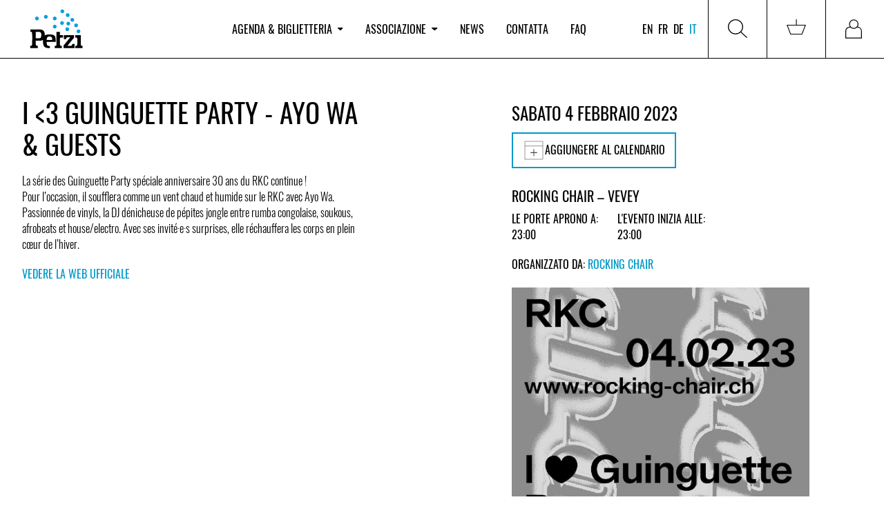

--- FILE ---
content_type: text/html; charset=utf-8
request_url: https://www.petzi.ch/it/events/51363-rocking-chair-i-3-guinguette-party-ayo-wa-guests/
body_size: 9472
content:


<!DOCTYPE html>
<html lang="it" x-data :class="{'tw-overflow-hidden': $store.menu.openMobileMenu}">
<head  prefix="og: http://ogp.me/ns#">

  
    
<meta name="description" content="La série des Guinguette Party spéciale anniversaire 30 ans du RKC continue ! 
Pour l’occasion, il soufflera comme un vent chaud et humide sur le RKC "><meta name="robots" content="unavailable_after: 2023-02-05 06:00:00 CET+0100"><title>I &lt;3 Guinguette Party - AYO WA &amp; guests / 04.02.2023 / Rocking Chair - Vevey / PETZI</title><meta property="og:title" content="I &lt;3 Guinguette Party - AYO WA &amp; guests / 04.02.2023 / Rocking Chair - Vevey / PETZI"><meta property="og:url" content="https://www.petzi.ch/it/events/51363-rocking-chair-i-3-guinguette-party-ayo-wa-guests/"><meta property="og:description" content="La série des Guinguette Party spéciale anniversaire 30 ans du RKC continue ! 
Pour l’occasion, il soufflera comme un vent chaud et humide sur le RKC "><meta property="og:image" content="https://www.petzi.ch/media/events/41190f2c23f23fc8300937c1be3c4382520dc1cb.jpg.800x0_q95.jpg"><meta property="og:image:secure_url" content="https://www.petzi.ch/media/events/41190f2c23f23fc8300937c1be3c4382520dc1cb.jpg.800x0_q95.jpg"><meta property="og:type" content="Article"><meta property="og:site_name" content="PETZI"><meta name="twitter:domain" content="www.petzi.ch"><meta name="twitter:card" content="summary"><meta name="twitter:title" content="I &lt;3 Guinguette Party - AYO WA &amp; guests / 04.02.2023 / Rocking Chair - Vevey / PETZI"><meta name="twitter:url" content="https://www.petzi.ch/it/events/51363-rocking-chair-i-3-guinguette-party-ayo-wa-guests/"><meta name="twitter:description" content="La série des Guinguette Party spéciale anniversaire 30 ans du RKC continue ! 
Pour l’occasion, il soufflera comme un vent chaud et humide sur le RKC "><meta name="twitter:image" content="https://www.petzi.ch/media/events/41190f2c23f23fc8300937c1be3c4382520dc1cb.jpg.800x0_q95.jpg">

  

  <meta name="author" content="PETZI">
  <meta name="viewport" content="width=device-width, initial-scale=1.0">

  
<link rel="shortcut icon" href="/static/favicons/favicon.84526a357478.ico">
<link rel="icon" href="/static/favicons/favicon-196x196.c34ac77bb5ed.png" sizes="196x196">
<link rel="icon" href="/static/favicons/favicon-180x180.3d10d7ec5702.png" sizes="180x180">
<link rel="icon" href="/static/favicons/favicon-128x128.08c1dfb272a5.png" sizes="128x128">
<link rel="icon" href="/static/favicons/favicon-96x96.85fc31f9c8a1.png" sizes="96x96">
<link rel="icon" href="/static/favicons/favicon-32x32.e1d38b71f102.png" sizes="32x32">
<link rel="icon" href="/static/favicons/favicon-16x16.2c2b2eecd70d.png" sizes="16x16">
<link rel="manifest" href="/static/favicons/manifest.aab33c9e0187.json">
<link rel="apple-touch-icon-precomposed" sizes="180x180"
      href="/static/favicons/apple-touch-icon-180x180.ef0dc41613ae.png">
<link rel="apple-touch-icon-precomposed" sizes="152x152"
      href="/static/favicons/apple-touch-icon-152x152.f5fbbcc869c9.png">
<link rel="apple-touch-icon-precomposed" sizes="144x144"
      href="/static/favicons/apple-touch-icon-144x144.0576684515b2.png">
<link rel="apple-touch-icon-precomposed" sizes="114x114"
      href="/static/favicons/apple-touch-icon-114x114.884221af4e05.png">
<link rel="apple-touch-icon-precomposed" sizes="76x76" href="/static/favicons/apple-touch-icon-76x76.13c83a6c8f79.png">
<link rel="apple-touch-icon-precomposed" sizes="72x72" href="/static/favicons/apple-touch-icon-72x72.aca1abb4fe98.png">
<link rel="apple-touch-icon-precomposed" href="/static/favicons/apple-touch-icon-57x57.301c2176c1c7.png">
<meta name="application-name" content="Petzi">
<meta name="msapplication-tooltip" content="Petzi Association">
<meta name="msapplication-config" content="/static/favicons/browserconfig.bb52a29c68cc.xml">
<meta name="msapplication-TileColor" content="#ffffff"/>

<link rel="mask-icon" href="/static/favicons/safari-pinned-tab.d2fd2b371dc1.svg" color="#009ee0">
<meta name="theme-color" content="#009ee0">



  <meta name="google-site-verification" content="_lTvJnmxEKJbm_U_EH4ZwSaNZO9Wft99mw0rk2SXshM"/>

  

  <link href="/static/css/petzi.e26f07dd766f.css" rel="stylesheet" type="text/css">
  
  
  
</head>
<body>



<div class="master tw-flex tw-flex-col master--front-layout page--event-detail">
  
<header data-nav-container
        class="tw-hidden tw-relative tw-z-40 tw-bg-white tw-shrink-0 lg:tw-sticky tw-top-0 lg:tw-block tw-w-full">
  <nav>
    
<div
  class="tw-hidden lg:tw-grid tw-grid-cols-5 xl:tw-grid-cols-4 tw-w-full tw-items-center tw-z-[100] tw-relative tw-border-0 tw-border-b-1 tw-bg-white tw-border-solid tw-border-black tw-h-full"
  x-data="menuComponent()">
  <div class="lg:tw-pl-8">
    <a href="/it/" title="Agenda PETZI" class="tw-w-fit tw-block">
      <img src="/static/images/petzi-logo.789d6eba95c8.svg" width="100" height="80"
           alt="PETZI - Federazione svizzera dei club e festival di musica"
           data-target="agenda"/>
    </a>
  </div>
  <div x-cloak x-show="$store.menu.open"
       x-transition:enter="tw-transition tw-duration-300"
       x-transition:enter-start="tw-opacity-0 tw-translate--y-5"
       x-transition:enter-end="tw-opacity-100 tw-translate-y-0"
       x-transition:leave="tw-transition tw-duration-300"
       x-transition:leave-start="tw-opacity-100 tw-translate-y-0"
       x-transition:leave-end="tw-opacity-0 tw--translate-y-5"
       class="tw-fixed tw-w-full tw-top-[100px] tw-h-full tw-z-30 tw-left-0 tw-bg-[rgba(0,0,0,0.5)]"></div>
  <ul
    class="tw-hidden md:tw-flex tw-list-none tw-justify-start tw-w-full tw-m-0 tw-p-0 tw-col-span-3 xl:tw-col-span-2 tw-h-full">
    
      <li class="tw-mx-3 xl:tw-mx-4 2xl:tw-mx-5 tw-flex tw-items-center tw-h-full">
        
          <button
            @click="$store.menu.toggleMenu('agenda');  $store.menu.setActivePage('agenda')"
            @click.stop
            class="tw-cursor-pointer tw-bg-white tw-border-none nav-item tw-p-0 "
            :class="$store.menu.isPageActive('agenda')"
            data-active-page-name="agenda"
          >Agenda &amp; biglietteria
            <img :class="$store.menu.isMenuOpen('agenda')"
                 class="tw-h-[0.3rem] tw-ml-2"
                 src="/static/images/dropdown-icon-black.733a5a59de1b.svg"
            >
          </button>
          <div x-cloak x-show="$store.menu.open === 'agenda'"
               @click.outside="$store.menu.closeMenu();"
               x-transition:enter="tw-transition tw-duration-300"
               x-transition:enter-start="tw-opacity-0 tw-translate--y-5"
               x-transition:enter-end="tw-opacity-100 tw-translate-y-0"
               x-transition:leave="tw-transition tw-duration-300"
               x-transition:leave-start="tw-opacity-100 tw-translate-y-0"
               x-transition:leave-end="tw-opacity-0 tw--translate-y-5"
               x-on:focusout="$nextTick(() => !$el.contains(document.activeElement) ? $store.menu.open = null : null)"
               class="tw-absolute tw-z-50 tw-w-full tw-h-auto tw-bg-white tw-left-0 tw-top-[101%] motion-reduce:tw-transition-none">
            <div class="tw-grid tw-grid-cols-5 xl:tw-grid-cols-4">
              <div
                class="tw-col-start-2 xl:tw-col-start-2 tw-col-span-5 xl:tw-col-span-3 tw-grid tw-grid-cols-[repeat(auto-fill,minmax(min(350px,100%),300px))] tw-gap-8 xl:tw-gap-14 tw-py-12">
                
                  
                    <ul
                      class="tw-list-none tw-p-0 tw-m-0">
                      <li>
                        <span class="tw-text-alt-color-light">Servizi</span>
                      </li>
                      
                        <li class="tw-whitespace-nowrap">
                          <a
                            class="tw-text-black tw-text-[30px] lg:tw-text-[40px]"
                            href="/it/">Eventi &amp; biglietti</a>
                        </li>
                      
                        <li class="tw-whitespace-nowrap">
                          <a
                            class="tw-text-black tw-text-[30px] lg:tw-text-[40px]"
                            href="/it/locations/pos/">Punti di Vendita</a>
                        </li>
                      
                    </ul>
                  
                
                  
                    <ul
                      class="tw-list-none tw-p-0 tw-m-0">
                      <li>
                        <span class="tw-text-alt-color-light">Info</span>
                      </li>
                      
                        <li class="tw-whitespace-nowrap">
                          <a
                            class="tw-text-black tw-text-[30px] lg:tw-text-[40px]"
                            href="/it/a-proposito-di-petzi-ticketing/">A proposito di PETZI Ticketing</a>
                        </li>
                      
                    </ul>
                  
                
              </div>
            </div>
          </div>
        
      </li>
    
      <li class="tw-mx-3 xl:tw-mx-4 2xl:tw-mx-5 tw-flex tw-items-center tw-h-full">
        
          <button
            @click="$store.menu.toggleMenu('association');  $store.menu.setActivePage('association')"
            @click.stop
            class="tw-cursor-pointer tw-bg-white tw-border-none nav-item tw-p-0 "
            :class="$store.menu.isPageActive('association')"
            data-active-page-name="association"
          >Associazione
            <img :class="$store.menu.isMenuOpen('association')"
                 class="tw-h-[0.3rem] tw-ml-2"
                 src="/static/images/dropdown-icon-black.733a5a59de1b.svg"
            >
          </button>
          <div x-cloak x-show="$store.menu.open === 'association'"
               @click.outside="$store.menu.closeMenu();"
               x-transition:enter="tw-transition tw-duration-300"
               x-transition:enter-start="tw-opacity-0 tw-translate--y-5"
               x-transition:enter-end="tw-opacity-100 tw-translate-y-0"
               x-transition:leave="tw-transition tw-duration-300"
               x-transition:leave-start="tw-opacity-100 tw-translate-y-0"
               x-transition:leave-end="tw-opacity-0 tw--translate-y-5"
               x-on:focusout="$nextTick(() => !$el.contains(document.activeElement) ? $store.menu.open = null : null)"
               class="tw-absolute tw-z-50 tw-w-full tw-h-auto tw-bg-white tw-left-0 tw-top-[101%] motion-reduce:tw-transition-none">
            <div class="tw-grid tw-grid-cols-5 xl:tw-grid-cols-4">
              <div
                class="tw-col-start-2 xl:tw-col-start-2 tw-col-span-5 xl:tw-col-span-3 tw-grid tw-grid-cols-[repeat(auto-fill,minmax(min(350px,100%),300px))] tw-gap-8 xl:tw-gap-14 tw-py-12">
                
                  
                    <ul
                      class="tw-list-none tw-p-0 tw-m-0">
                      <li>
                        <span class="tw-text-alt-color-light">Info</span>
                      </li>
                      
                        <li class="tw-whitespace-nowrap">
                          <a
                            class="tw-text-black tw-text-[30px] lg:tw-text-[40px]"
                            href="/it/associazione/su-petzi/">Su PETZI</a>
                        </li>
                      
                        <li class="tw-whitespace-nowrap">
                          <a
                            class="tw-text-black tw-text-[30px] lg:tw-text-[40px]"
                            href="/it/petzi-storia/">Storia</a>
                        </li>
                      
                        <li class="tw-whitespace-nowrap">
                          <a
                            class="tw-text-black tw-text-[30px] lg:tw-text-[40px]"
                            href="/it/locations/members/">Membri</a>
                        </li>
                      
                        <li class="tw-whitespace-nowrap">
                          <a
                            class="tw-text-black tw-text-[30px] lg:tw-text-[40px]"
                            href="/it/associazione/team/">Team</a>
                        </li>
                      
                    </ul>
                  
                
                  
                    <ul
                      class="tw-list-none tw-p-0 tw-m-0">
                      <li>
                        <span class="tw-text-alt-color-light">Attività</span>
                      </li>
                      
                        <li class="tw-whitespace-nowrap">
                          <a
                            class="tw-text-black tw-text-[30px] lg:tw-text-[40px]"
                            href="/it/progetti-e-campagne/">Progetti &amp; campagne</a>
                        </li>
                      
                        <li class="tw-whitespace-nowrap">
                          <a
                            class="tw-text-black tw-text-[30px] lg:tw-text-[40px]"
                            href="/it/documents/">Pubblicazioni</a>
                        </li>
                      
                        <li class="tw-whitespace-nowrap">
                          <a
                            class="tw-text-black tw-text-[30px] lg:tw-text-[40px]"
                            href="/it/jobs/">Posti di lavoro</a>
                        </li>
                      
                        <li class="tw-whitespace-nowrap">
                          <a
                            class="tw-text-black tw-text-[30px] lg:tw-text-[40px]"
                            href="/it/workshops/">Formazioni &amp; ai workshop</a>
                        </li>
                      
                    </ul>
                  
                
              </div>
            </div>
          </div>
        
      </li>
    
      <li class="tw-mx-3 xl:tw-mx-4 2xl:tw-mx-5 tw-flex tw-items-center tw-h-full">
        
          <a href="/it/news/"
             data-active-page-name="news"
             :class="$store.menu.isPageActive('news')"
             class="nav-item hover:tw-text-black">News</a>
        
      </li>
    
      <li class="tw-mx-3 xl:tw-mx-4 2xl:tw-mx-5 tw-flex tw-items-center tw-h-full">
        
          <a href="/it/contact/"
             data-active-page-name="contact"
             :class="$store.menu.isPageActive('contact')"
             class="nav-item hover:tw-text-black">Contatta</a>
        
      </li>
    
      <li class="tw-mx-3 xl:tw-mx-4 2xl:tw-mx-5 tw-flex tw-items-center tw-h-full">
        
          <a href="/it/faq/"
             data-active-page-name="faq"
             :class="$store.menu.isPageActive('faq')"
             class="nav-item hover:tw-text-black">FAQ</a>
        
      </li>
    
  </ul>
  <div class="tw-h-full tw-flex tw-justify-end">
    <div class="tw-text-right tw-mr-2 lg:tw-mr-3 xl:tw-mr-3 tw-flex tw-flex-col tw-justify-center">
      

<ul class="tw-list-none tw-flex tw-m-0 tw-p-0">
  
    
      <li class="tw-mr-1 tw-flex tw-items-center">
        <a href="/en/events/51363-rocking-chair-i-3-guinguette-party-ayo-wa-guests/" class="tw-uppercase tw-text-black lg:tw-text-base">en</a>
      </li>
    
      <li class="tw-mx-1 tw-flex tw-items-center">
        <a href="/fr/events/51363-rocking-chair-i-3-guinguette-party-ayo-wa-guests/" class="tw-uppercase tw-text-black lg:tw-text-base">fr</a>
      </li>
    
      <li class="tw-mx-1 tw-flex tw-items-center">
        <a href="/de/events/51363-rocking-chair-i-3-guinguette-party-ayo-wa-guests/" class="tw-uppercase tw-text-black lg:tw-text-base">de</a>
      </li>
    
      <li class="tw-mx-1 tw-flex tw-items-center">
        <a href="/it/events/51363-rocking-chair-i-3-guinguette-party-ayo-wa-guests/" class="tw-uppercase tw-text-black lg:tw-text-base tw-text-brand">it</a>
      </li>
    
  
</ul>

    </div>
    <div
      class="tw-flex tw-flex-col tw-justify-center tw-h-full tw-w-fit tw-border-0 tw-border-r-1 tw-border-l-1 tw-border-solid tw-border-black">
      <button @click="toggleMenu('search'); $store.menu.setActivePage($store.menu.currentPage);"
              @click.stop
              class="tw-border-none tw-bg-white tw-p-5 lg:tw-p-7 tw-h-full tw-w-full tw-flex tw-items-center"
              title="Ricerca">
        <span class="tw-h-7 tw-w-7 tw-bg-no-repeat tw-inline-block"
              :class="$store.menu.open === 'search' ? 'tw-bg-icon-search-on' : 'tw-bg-icon-search'">
        </span>
      </button>
      <div x-cloak x-show="$store.menu.open === 'search'"
           @click.outside="$store.menu.closeMenu();"
           x-transition:enter="tw-transition tw-duration-300"
           x-transition:enter-start="tw-opacity-0 tw-translate--y-5"
           x-transition:enter-end="tw-opacity-100 tw-translate-y-0"
           x-transition:leave="tw-transition tw-duration-300"
           x-transition:leave-start="tw-opacity-100 tw-translate-y-0"
           x-transition:leave-end="tw-opacity-0 tw--translate-y-5"
           x-on:focusout="$nextTick(() => !$el.contains(document.activeElement) ? $store.menu.open = null : null)"
           class="tw-absolute tw-z-50 tw-w-full tw-h-[200px] lg:tw-h-[300px] tw-bg-white tw-left-0 tw-top-[101%]">
        <div class="search tw-px-9">
          <h3 class="tw-text-[30px] lg:tw-text-[40px] tw-mt-6 lg:tw-mt-12">Ricerca eventi</h3>
          <form class="tw-grid tw-grid-cols-6 lg:tw-grid-cols-12 tw-gap-6 tw-w-full tw-items-end"
                role="search"
                action="/it/search/" method="get">
            
  <div class="tw-col-span-3 tw-relative search__group__nav">
    <label for="id_search_q">Artista / Evento / Locale / Stile</label>
    <input type="search" name="q" x-ref="searchInput" id="id_search_q">
    
  </div>
  <div class="tw-col-span-3">
    <label for="id_search_location">Località / Codice postale</label>
    <div id="id_search_location-container"></div>
  </div>
  <div class="tw-col-span-3 lg:tw-col-span-2 2xl:tw-col-start-8 tw-relative search__group__nav">
    <label for="id_search_from_date">Da</label>
    <input type="date" name="from_date" id="id_search_from_date">
    
  </div>
  <div class="tw-col-span-3 lg:tw-col-span-2 tw-relative search__group__nav">
    <label for="id_search_to_date">Per</label>
    <input type="date" name="to_date" id="id_search_to_date">
    
  </div>


            <div
              class="tw-col-start-6 tw-col-span-1 lg:tw-col-span-2 lg:tw-col-start-auto xl:tw-col-span-2 2xl:tw-col-span-1">
              <button data-stay_enabled="true" type="submit"
                      class="btn btn--primary btn--block tw-h-[45px]">Ricerca</button>
            </div>
          </form>
        </div>
      </div>
    </div>
    
      <div
        class="tw-flex tw-flex-col tw-justify-center tw-h-full tw-w-fit tw-border-0 tw-border-r-1 tw-border-solid tw-border-black">
        
        <a href="/it/basket/"
           class="tw-p-5 lg:tw-p-7 tw-w-full tw-flex tw-items-center "
           data-target="basket"
           data-active-page-name="basket"
           title="Carrello">
          <span id="nav-basket"
                class="tw-relative tw-inline-block tw-h-7 tw-w-7 tw-bg-icon-cart tw-bg-no-repeat">
            
              

            
          </span>
        </a>
      </div>
    
    
      <div class="tw-h-full tw-w-fit">
        
        <a href="/it/accounts/login/"
           class="tw-p-5 lg:tw-p-7 tw-w-full tw-flex tw-items-center "
           data-target="login"
           data-active-page-name="login"
           title="Accedi">
          <span
            class="tw-relative tw-inline-block tw-h-7 tw-w-7 tw-bg-icon-login tw-bg-no-repeat tw-bg-contain"></span>
        </a>
      </div>
    
  </div>
</div>

<script>
  function menuComponent() {
    return {
      ...Alpine.store('menu'),
      toggleMenu(value) {
        this.$store.menu.toggleMenu(value);
        this.$nextTick(() => this.$refs.searchInput && this.$refs.searchInput.focus());
      }
    };
  }
</script>

  </nav>
</header>

  


<header class="tw-h-[80px] tw-block tw-sticky tw-top-0 tw-z-30 tw-bg-white lg:tw-hidden">
  <div class="tw-h-full tw-flex tw-items-center tw-justify-between">
    <a href="/it/" class="brand tw-pl-2" title="Agenda PETZI">
      <img src="/static/images/petzi-logo.789d6eba95c8.svg" width="80" height="60"
           alt="PETZI - Federazione svizzera dei club e festival di musica">
    </a>
    <button title="Menu" class="tw-bg-white tw-border-none">
        <span class="hamburger hamburger--squeeze tw-pr-2" x-data
              @click="$store.menu.toggleMobileNav($store.menu.openMobileMenu ? '' : 'mobileNav')"
              :class="{'is-active': $store.menu.openMobileMenu}">
            <span class="hamburger-box">
                <span class="hamburger-inner"></span>
            </span>
        </span>
    </button>
  </div>

</header>

<nav x-data
     x-cloak
     x-show="$store.menu.openMobileMenu"
     @click.away="$store.menu.isMobileMenuOpen = false"
     x-transition:enter="tw-transition tw-duration-300 tw-ease-out"
     x-transition:enter-start="tw-opacity-0 tw--translate-y-5"
     x-transition:enter-end="tw-opacity-100 tw-translate-y-0"
     x-transition:leave="tw-transition tw-duration-100 tw-ease-in"
     x-transition:leave-start="tw-opacity-100 tw-translate-y-0"
     x-transition:leave-end="tw-opacity-0 tw--translate-y-5"
     class="tw-block tw-w-screen tw-fixed tw-overflow-hidden tw-bg-white tw-h-screen tw-z-[100] tw-top-[80px] lg:tw-hidden">

  <div class="tw-pt-0">
    <ul class="tw-list-none tw-m-0 tw-p-0 tw-mt-5"
        :class="$store.menu.openMobileMenu === 'mobileNav' ? 'tw-block' : 'tw-hidden'"
    >
      
        <li class="lg:tw-hidden wrapper tw-border-0 tw-border-b-1 tw-border-solid tw-border-alt-color-lighter"
            id="menu-dropdown-list-agenda">
          
            <div
              role="button"
              @click="$store.menu.toggleMenuMobileNavItem('agenda')"
              :aria-expanded="$store.menu.activePage ==='agenda'"
              aria-controls="menu-dropdown-list-agenda"
              class="tw-flex tw-items-center tw-justify-between tw-p-4 tw-cursor-pointer">
                            <span
                              class="tw-text-black tw-whitespace-nowrap tw-text-xl ">Agenda &amp; biglietteria</span>
              <img class="tw-h-[0.3rem] tw-ml-2"
                   :class="$store.menu.isMenuMobileNavItemOpen('agenda')"
                   src="/static/images/dropdown-icon-black.733a5a59de1b.svg">
            </div>
            <div
              :class="$store.menu.mobileNavItemOpen === 'agenda' ? 'tw-grid-rows-[1fr]': 'tw-grid-rows-[0fr]'"
              class="tw-grid tw-transition-[grid-template-rows] tw-duration-[0.5s] tw-ease-[cubic-bezier(.19,1,0.22,1)]">
              <ul class="tw-list-none tw-m-0 tw-p-0 tw-px-4 tw-overflow-hidden">
                
                  
                    <li class="tw-pb-2">
                      <span class="tw-font-bold">
                        Servizi
                      </span>
                    </li>
                    
                      <li class="tw-pb-2">
                        <a href="/it/"
                           class="tw-text-black ">
                          Eventi &amp; biglietti
                        </a>
                      </li>
                    
                      <li class="tw-pb-2">
                        <a href="/it/locations/pos/"
                           class="tw-text-black ">
                          Punti di Vendita
                        </a>
                      </li>
                    
                  
                
                  
                    <li class="tw-pb-2">
                      <span class="tw-font-bold">
                        Info
                      </span>
                    </li>
                    
                      <li class="tw-pb-2">
                        <a href="/it/a-proposito-di-petzi-ticketing/"
                           class="tw-text-black ">
                          A proposito di PETZI Ticketing
                        </a>
                      </li>
                    
                  
                
              </ul>
            </div>

          
        </li>
      
        <li class="lg:tw-hidden wrapper tw-border-0 tw-border-b-1 tw-border-solid tw-border-alt-color-lighter"
            id="menu-dropdown-list-association">
          
            <div
              role="button"
              @click="$store.menu.toggleMenuMobileNavItem('association')"
              :aria-expanded="$store.menu.activePage ==='association'"
              aria-controls="menu-dropdown-list-association"
              class="tw-flex tw-items-center tw-justify-between tw-p-4 tw-cursor-pointer">
                            <span
                              class="tw-text-black tw-whitespace-nowrap tw-text-xl ">Associazione</span>
              <img class="tw-h-[0.3rem] tw-ml-2"
                   :class="$store.menu.isMenuMobileNavItemOpen('association')"
                   src="/static/images/dropdown-icon-black.733a5a59de1b.svg">
            </div>
            <div
              :class="$store.menu.mobileNavItemOpen === 'association' ? 'tw-grid-rows-[1fr]': 'tw-grid-rows-[0fr]'"
              class="tw-grid tw-transition-[grid-template-rows] tw-duration-[0.5s] tw-ease-[cubic-bezier(.19,1,0.22,1)]">
              <ul class="tw-list-none tw-m-0 tw-p-0 tw-px-4 tw-overflow-hidden">
                
                  
                    <li class="tw-pb-2">
                      <span class="tw-font-bold">
                        Info
                      </span>
                    </li>
                    
                      <li class="tw-pb-2">
                        <a href="/it/associazione/su-petzi/"
                           class="tw-text-black ">
                          Su PETZI
                        </a>
                      </li>
                    
                      <li class="tw-pb-2">
                        <a href="/it/petzi-storia/"
                           class="tw-text-black ">
                          Storia
                        </a>
                      </li>
                    
                      <li class="tw-pb-2">
                        <a href="/it/locations/members/"
                           class="tw-text-black ">
                          Membri
                        </a>
                      </li>
                    
                      <li class="tw-pb-2">
                        <a href="/it/associazione/team/"
                           class="tw-text-black ">
                          Team
                        </a>
                      </li>
                    
                  
                
                  
                    <li class="tw-pb-2">
                      <span class="tw-font-bold">
                        Attività
                      </span>
                    </li>
                    
                      <li class="tw-pb-2">
                        <a href="/it/progetti-e-campagne/"
                           class="tw-text-black ">
                          Progetti &amp; campagne
                        </a>
                      </li>
                    
                      <li class="tw-pb-2">
                        <a href="/it/documents/"
                           class="tw-text-black ">
                          Pubblicazioni
                        </a>
                      </li>
                    
                      <li class="tw-pb-2">
                        <a href="/it/jobs/"
                           class="tw-text-black ">
                          Posti di lavoro
                        </a>
                      </li>
                    
                      <li class="tw-pb-2">
                        <a href="/it/workshops/"
                           class="tw-text-black ">
                          Formazioni &amp; ai workshop
                        </a>
                      </li>
                    
                  
                
              </ul>
            </div>

          
        </li>
      
        <li class="lg:tw-hidden wrapper tw-border-0 tw-border-b-1 tw-border-solid tw-border-alt-color-lighter"
            id="menu-dropdown-list-news">
          
            <div
              class="tw-flex tw-items-center tw-justify-between tw-cursor-pointer">
              <a href="/it/news/"
                 class="tw-text-black tw-text-xl tw-p-4 tw-w-full tw-h-full ">News</a>
            </div>
          
        </li>
      
        <li class="lg:tw-hidden wrapper tw-border-0 tw-border-b-1 tw-border-solid tw-border-alt-color-lighter"
            id="menu-dropdown-list-contact">
          
            <div
              class="tw-flex tw-items-center tw-justify-between tw-cursor-pointer">
              <a href="/it/contact/"
                 class="tw-text-black tw-text-xl tw-p-4 tw-w-full tw-h-full ">Contatta</a>
            </div>
          
        </li>
      
        <li class="lg:tw-hidden wrapper tw-border-0 tw-border-b-1 tw-border-solid tw-border-alt-color-lighter"
            id="menu-dropdown-list-faq">
          
            <div
              class="tw-flex tw-items-center tw-justify-between tw-cursor-pointer">
              <a href="/it/faq/"
                 class="tw-text-black tw-text-xl tw-p-4 tw-w-full tw-h-full ">FAQ</a>
            </div>
          
        </li>
      
      <div class="tw-pl-2 tw-mt-8">
        
          <a href="/it/accounts/login/" title="Accedi"
             class="btn btn--primary tw-mb-8">Accedi</a>
        
        <div class="tw-flex tw-justify-between">
          

<ul class="tw-list-none tw-flex tw-m-0 tw-p-0">
  
    
      <li class="tw-mr-1 tw-flex tw-items-center">
        <a href="/en/events/51363-rocking-chair-i-3-guinguette-party-ayo-wa-guests/" class="tw-uppercase tw-text-black lg:tw-text-base">en</a>
      </li>
    
      <li class="tw-mx-1 tw-flex tw-items-center">
        <a href="/fr/events/51363-rocking-chair-i-3-guinguette-party-ayo-wa-guests/" class="tw-uppercase tw-text-black lg:tw-text-base">fr</a>
      </li>
    
      <li class="tw-mx-1 tw-flex tw-items-center">
        <a href="/de/events/51363-rocking-chair-i-3-guinguette-party-ayo-wa-guests/" class="tw-uppercase tw-text-black lg:tw-text-base">de</a>
      </li>
    
      <li class="tw-mx-1 tw-flex tw-items-center">
        <a href="/it/events/51363-rocking-chair-i-3-guinguette-party-ayo-wa-guests/" class="tw-uppercase tw-text-black lg:tw-text-base tw-text-brand">it</a>
      </li>
    
  
</ul>

          

<ul class="social-media tw-list-none tw-m-0 tw-p-0 tw-flex tw-justify-end tw-py-3 tw-px-4">
  <li>
    <a href="https://www.facebook.com/petzi.ch/" title="PETZI / Pagina Facebook ufficiale" target="_blank"
       rel="noreferrer">
      <i class="icon icon-facebook"></i>
    </a>
  </li>
  <li>
    <a href="https://www.instagram.com/petzifederation/" title="PETZI / Pagina Twitter ufficiale"
       target="_blank" rel="noreferrer">
      <i class="icon icon-instagram"></i>
    </a>
  </li>
</ul>

        </div>

      </div>

    </ul>
    <div x-data :class="$store.menu.openMobileMenu === 'mobileSearch' ? 'tw-block' : 'tw-hidden'"
         class="tw-p-4">
      

<div class="search search__menu mrgb+ md-mrgb0">
  <h3 class="mrgt0 text-brand">Ricerca eventi</h3>
  <div class="search__separator mrgt mrgb pdgt--"></div>
  <form role="search" action="/it/search/" method="get">
    
  <div class="search__field">
  <label for="id_search_mobile_q">Artista / Evento / Locale / Stile</label>
  <input type="search" name="q" x-ref="searchInput" id="id_search_mobile_q">
  
</div>

  <label for="id_search_mobile_location">Località / Codice postale</label>
  <div id="id_search_mobile_location-container"></div>
  <div class="search__field">
  <label for="id_search_mobile_from_date">Da</label>
  <input type="date" name="from_date" id="id_search_mobile_from_date">
  
</div>

  <div class="search__field">
  <label for="id_search_mobile_to_date">Per</label>
  <input type="date" name="to_date" id="id_search_mobile_to_date">
  
</div>



    <div class="mrgt">
      <button data-stay_enabled="true" type="submit"
              class="btn btn--primary btn--block mrgt+">Ricerca</button>
    </div>
  </form>
</div>

    </div>
  </div>
</nav>

<script>
  function menuComponent() {
    return {
      ...Alpine.store('menu'),
      toggleMenu(value) {
        this.$store.menu.toggleMenu(value);
        this.$nextTick(() => this.$refs.searchInput && this.$refs.searchInput.focus());
      }
    };
  }
</script>



  


  <div class="content">
    
  


  
  <div class="events">
    <div class="events__details grid">
      <div class="sm-w-1/1 md-w-3/7 grid__item">
        <h1 class="mrgt- tw-break-words">I &lt;3 Guinguette Party - AYO WA &amp; guests</h1>

        


        <p class="text_block">La série des Guinguette Party spéciale anniversaire 30 ans du RKC continue ! <br>Pour l’occasion, il soufflera comme un vent chaud et humide sur le RKC avec Ayo Wa. Passionnée de vinyls, la DJ dénicheuse de pépites jongle entre rumba congolaise, soukous, afrobeats et house/electro. Avec ses invité·e·s surprises, elle réchauffera les corps en plein cœur de l’hiver.</p>
        <section class="tag-list">
          
        </section>

        
          <p class="mrgb--">
            <a href="https://www.rocking-chair.ch/">
              Vedere la web ufficiale
            </a>
          </p>
        

        
      </div>
      <div class="sm-w-1/1 md-w-1/7 grid__item"></div>
      <div class="sm-w-1/1 md-w-3/7 grid__item">

        

          <h3 class="mrgt0 md-mrgt">
            
              Sabato 4 Febbraio 2023
            
          </h3>

          
            <div>
              <div class="tw-relative tw-inline-block">
                <button type="button"
                        class="btn tw-flex tw-justify-center tw-items-center tw-gap-2 tw-w-full tw-border-2 tw-border-brand tw-bg-white tw-uppercase"
                        data-role="toggle-dropdown" data-toggle="add-to-calendar">
                  <i class="icon icon-calendar--plus"></i>
                  Aggiungere al calendario
                </button>

                <ul id="add-to-calendar"
                    class="tw-hidden tw-absolute tw-bg-white tw-z-10 tw-w-full tw-border-r-2 tw-border-b-2 tw-border-l-2 tw-border-t-0 tw-border-brand tw-border-solid tw-list-none tw-py-2 tw-px-0 tw-mt-0">
                  
                    <li>
                      <a target="_blank" href="https://calendar.google.com/calendar/render?action=TEMPLATE&amp;details=https%3A%2F%2Fwww.petzi.ch%2Fit%2Fevents%2F51363-rocking-chair-i-3-guinguette-party-ayo-wa-guests%2F&amp;text=I+%3C3+Guinguette+Party+-+AYO+WA+%26+guests&amp;location=Rocking+Chair%2C+Gilamont+60%2C+1800+Vevey&amp;dates=20230204T230000%2F20230205T050000&amp;ctz=CET"
                         class="tw-py-2 tw-flex tw-items-center tw-gap-[17px] tw-px-2 tw-text-black" target="_blank"  rel="noreferrer">
                        <img src="/static/images/google_calendar.989a50ab8f56.svg" class="tw-w-[23px] tw-h-[23px]"
                             alt="">
                        Google calendar
                      </a>
                    </li>
                  
                    <li>
                      <a target="_blank" href="https://outlook.live.com/calendar/0/deeplink/compose?subject=I+%3C3+Guinguette+Party+-+AYO+WA+%26+guests&amp;body=https%3A%2F%2Fwww.petzi.ch%2Fit%2Fevents%2F51363-rocking-chair-i-3-guinguette-party-ayo-wa-guests%2F&amp;startdt=2023-02-04T23%3A00%3A00%2B01%3A00&amp;location=Rocking+Chair%2C+Gilamont+60%2C+1800+Vevey&amp;path=%2Fcalendar%2Faction%2Fcompose&amp;rru=addevent&amp;enddt=2023-02-05T05%3A00%3A00%2B01%3A00"
                         class="tw-py-2 tw-flex tw-items-center tw-gap-[17px] tw-px-2 tw-text-black" target="_blank"  rel="noreferrer">
                        <img src="/static/images/outlook.67f199c5da6d.svg" class="tw-w-[23px] tw-h-[23px]"
                             alt="">
                        Outlook
                      </a>
                    </li>
                  
                    <li>
                      <a target="_blank" href="/it/events/51363-rocking-chair-i-3-guinguette-party-ayo-wa-guests.ics"
                         class="tw-py-2 tw-flex tw-items-center tw-gap-[17px] tw-px-2 tw-text-black" target="_blank"  rel="noreferrer">
                        <img src="/static/images/calendar.918d5d4eac98.svg" class="tw-w-[23px] tw-h-[23px]"
                             alt="">
                        iCal
                      </a>
                    </li>
                  
                </ul>
              </div>
            </div>
          

          
            <div>
              
                <h4>Rocking Chair – Vevey</h4>

                
                  <ul class="list-inline">
                  <li>Le porte aprono a:<br>
                    23:00
                  </li>
                
              
                <li style="list-style:none;">L'evento inizia alle:<br>
                  23:00
                </li>
                </ul>
              
              
            </div>
          

          <h5>
            Organizzato da:
            <a href="/it/organiser/14/"
               title="Più eventi da Rocking Chair">
              Rocking Chair
            </a>
          </h5>
        

        
          <div class="event-picture mrgt mrgb">
            <img src="/media/events/41190f2c23f23fc8300937c1be3c4382520dc1cb.jpg.800x0_q95.jpg" alt="I &lt;3 Guinguette Party - AYO WA &amp; guests">
          </div>
        
      </div>
    </div>
  </div>
  
  
    <div class="accordion accordion--event">
      
        





      
    </div>
  


  </div>
  
<div x-data="{ navFooterClose: false }">
  <nav id="nav-footer-mobile"
       class="
        tw-block tw-w-screen tw-fixed tw-overflow-hidden tw-bg-[white] tw-shadow-[3px_0px_15px_0px_rgba(119,119,119,1)]
        tw-transition-all tw-duration-[0.25s] tw-ease-[ease-out] tw-z-10 tw-h-[60px] tw-bottom-0 lg:tw-hidden
      "
  >
    <ul class="tw-flex tw-items-center tw-justify-between tw-list-none tw-m-0 tw-p-0 tw-h-[60px]">
      <li>
        <button x-data="mobileFooterComponent()"
                @click="toggleMobileNav($store.menu.openMobileMenu === 'mobileSearch' ? '' : 'mobileSearch')"
                title="Ricerca"
                class="icon icon-search tw-h-6 tw-w-20 tw-bg-white tw-border-none"></button>
      </li>
      <li>
        <a href="/it/basket/" title="Carrello">
          <div id="nav-basket-mobile"
               class="icon icon-cart tw-h-6 tw-w-20 relative-parent ">
            
            
            
            
              

            
          </div>
        </a>
      </li>
      <li>
        
          <a href="/it/accounts/login/" title="Accedi"
             class="icon icon-login tw-h-6 tw-w-20">
          </a>
        
      </li>
    </ul>
  </nav>

</div>

<script>
  function mobileFooterComponent() {
    return {
      ...Alpine.store('menu'),
      toggleMobileNav(value) {
        this.$store.menu.toggleMobileNav(value);
        this.$nextTick(() => {
          const searchInput = document.querySelector('.search__menu [x-ref="searchInput"]');
          searchInput && searchInput.focus();
        });
      }
    };
  }
</script>

  

<footer class="tw-text-xs tw-text-center tw-mb-[75px] md:tw-mb-3.5 tw-shrink-0 tw-pb-3">
  <div class="tw-w-[95%] tw-border-solid tw-border-b-0 tw-border-t-1 tw-border-alt-color tw-opacity-20 tw-mx-auto tw-mb-3.5"></div>
  <div class="tw-mb-1.5">
    
      <a href="/it/accounts/login/" title="Accedi"
         class="tw-text-brand tw-text-xs">Accedi</a>
    
  </div>
  <p class="tw-uppercase tw-m-0">
    PETZI - Federazione svizzera dei club e festival di musica<br/>
    Design by KANULART
  </p>
  <div class="tw-flex tw-gap-2 tw-justify-center tw-uppercase">
    <a class="tw-mt-1.5 tw-block" href="/privacy-policy/">Informativa sulla privacy</a>
    <a class="tw-mt-1.5 tw-block" href="/it/aviso-legale/">Aviso legale</a>
  </div>
</footer>



</div>







<script src="/static/js/petzi.b4ab748a521a.js"></script>
<script type="text/javascript" src="/it/jsi18n/"></script>
<script>
  document.addEventListener("DOMContentLoaded", function () {
    const activePageEl = document.querySelector(".active-page-url");
    activePageEl?.classList.remove("active-page-url");
    const activePageName = activePageEl?.dataset.activePageName;

    document.addEventListener('alpine:init', () => {
      Alpine.store('menu', {
        activePage: activePageName,
        currentPage: activePageName,
        open: '',
        openMobileMenu: '',
        mobileNavItemOpen: '',
        setActivePage(value) {
          this.activePage = this.activePage === value ? this.currentPage === value ? this.currentPage : '' : value;
        },
        isPageActive(value) {
          return this.activePage === value ? 'active-page-url' : '';
        },
        toggleMenu(value) {
          this.open = this.open === value ? '' : value;
        },
        closeMenu() {
          this.open = '';
          this.activePage = this.currentPage;
        },
        isMenuOpen(value) {
          return this.open === value ? 'tw-rotate-180' : '';
        },
        toggleMobileNav(value) {
          return this.openMobileMenu = value;
        },
        toggleMenuMobileNavItem(value) {
          this.mobileNavItemOpen = this.mobileNavItemOpen === value ? '' : value;
        },
        isMenuMobileNavItemOpen(value) {
          return this.mobileNavItemOpen === value ? 'tw-rotate-180' : '';
        },

      });
    })
  })

</script>



<!-- Piwik --> 
<script type="text/javascript">
  var pkBaseURL = "https://pwk.petzi.ch/";
document.write(unescape("%3Cscript src='" + pkBaseURL + "piwik.js' type='text/javascript'%3E%3C/script%3E"));
</script><script type="text/javascript">
try {
var piwikTracker = Piwik.getTracker(pkBaseURL + "piwik.php", 4);
piwikTracker.trackPageView();
piwikTracker.enableLinkTracking();
} catch( err ) {}
</script><noscript><p><img src="https://pwk.petzi.ch/piwik.php?idsite=4" style="border:0" alt="" /></p></noscript>
<!-- End Piwik Tracking Code -->

</body>
</html>


--- FILE ---
content_type: image/svg+xml
request_url: https://www.petzi.ch/static/images/outlook.67f199c5da6d.svg
body_size: 5201
content:
<svg xmlns="http://www.w3.org/2000/svg" xml:space="preserve" viewBox="0 0 1831.085 1703.335"><path fill="#0A2767" d="M1831.083 894.25a40.88 40.88 0 0 0-19.503-35.131h-.213l-.767-.426-634.492-375.585a86 86 0 0 0-8.517-5.067 85.17 85.17 0 0 0-78.098 0 86 86 0 0 0-8.517 5.067l-634.49 375.585-.766.426c-19.392 12.059-25.337 37.556-13.278 56.948a41.35 41.35 0 0 0 14.257 13.868l634.492 375.585a96 96 0 0 0 8.517 5.068 85.17 85.17 0 0 0 78.098 0 96 96 0 0 0 8.517-5.068l634.492-375.585a40.84 40.84 0 0 0 20.268-35.685"/><path fill="#0364B8" d="M520.453 643.477h416.38v381.674h-416.38zM1745.917 255.5V80.908c1-43.652-33.552-79.862-77.203-80.908H588.204C544.552 1.046 510 37.256 511 80.908V255.5l638.75 170.333z"/><path fill="#0078D4" d="M511 255.5h425.833v383.25H511z"/><path fill="#28A8EA" d="M1362.667 255.5H936.833v383.25L1362.667 1022h383.25V638.75z"/><path fill="#0078D4" d="M936.833 638.75h425.833V1022H936.833z"/><path fill="#0364B8" d="M936.833 1022h425.833v383.25H936.833z"/><path fill="#14447D" d="M520.453 1025.151h416.38v346.969h-416.38z"/><path fill="#0078D4" d="M1362.667 1022h383.25v383.25h-383.25z"/><linearGradient id="a" x1="1128.458" x2="1128.458" y1="811.083" y2="1.998" gradientTransform="matrix(1 0 0 -1 0 1705.333)" gradientUnits="userSpaceOnUse"><stop offset="0" style="stop-color:#35b8f1"/><stop offset="1" style="stop-color:#28a8ea"/></linearGradient><path fill="url(#a)" d="m1811.58 927.593-.809.426-634.492 356.848c-2.768 1.703-5.578 3.321-8.517 4.769a88.4 88.4 0 0 1-34.407 8.517l-34.663-20.27a87 87 0 0 1-8.517-4.897L447.167 906.003h-.298l-21.036-11.753v722.384c.328 48.196 39.653 87.006 87.849 86.7h1230.914c.724 0 1.363-.341 2.129-.341a107.8 107.8 0 0 0 29.808-6.217 86 86 0 0 0 11.966-6.217c2.853-1.618 7.75-5.152 7.75-5.152a85.97 85.97 0 0 0 34.833-68.772V894.25a38.32 38.32 0 0 1-19.502 33.343"/><path fill="#0A2767" d="M1797.017 891.397v44.287l-663.448 456.791-686.87-486.174a.426.426 0 0 0-.426-.426l-63.023-37.899v-31.938l25.976-.426 54.932 31.512 1.277.426 4.684 2.981s645.563 368.346 647.267 369.197l24.698 14.478c2.129-.852 4.258-1.703 6.813-2.555 1.278-.852 640.879-360.681 640.879-360.681z" opacity=".5"/><path fill="#1490DF" d="m1811.58 927.593-.809.468-634.492 356.848c-2.768 1.703-5.578 3.321-8.517 4.769a88.96 88.96 0 0 1-78.098 0 97 97 0 0 1-8.517-4.769l-634.49-356.848-.766-.468a38.33 38.33 0 0 1-20.057-33.343v722.384c.305 48.188 39.616 87.004 87.803 86.7h1229.64c48.188.307 87.5-38.509 87.807-86.696V894.25a38.33 38.33 0 0 1-19.504 33.343"/><path d="m1185.52 1279.629-9.496 5.323a93 93 0 0 1-8.517 4.812 88.2 88.2 0 0 1-33.47 8.857l241.405 285.479 421.107 101.476a86.8 86.8 0 0 0 26.7-33.343z" opacity=".1"/><path d="m1228.529 1255.442-52.505 29.51a93 93 0 0 1-8.517 4.812 88.2 88.2 0 0 1-33.47 8.857l113.101 311.838 549.538 74.989a86.1 86.1 0 0 0 34.407-68.815v-9.326z" opacity=".05"/><path fill="#28A8EA" d="M514.833 1703.333h1228.316a88.3 88.3 0 0 0 52.59-17.033l-697.089-408.331a87 87 0 0 1-8.517-4.897L447.125 906.088h-.298l-20.993-11.838v719.914c-.048 49.2 39.798 89.122 88.999 89.169q-.001 0 0 0"/><path d="M1022 418.722v908.303c-.076 31.846-19.44 60.471-48.971 72.392a73.4 73.4 0 0 1-28.957 5.962H425.833V383.25H511v-42.583h433.073c43.019.163 77.834 35.035 77.927 78.055" opacity=".1"/><path d="M979.417 461.305v908.302a69.36 69.36 0 0 1-6.388 29.808c-11.826 29.149-40.083 48.273-71.54 48.417H425.833V383.25h475.656a71.5 71.5 0 0 1 35.344 8.943c26.104 13.151 42.574 39.883 42.584 69.112" opacity=".2"/><path d="M979.417 461.305v823.136c-.208 43-34.928 77.853-77.927 78.225H425.833V383.25h475.656a71.5 71.5 0 0 1 35.344 8.943c26.104 13.151 42.574 39.883 42.584 69.112" opacity=".2"/><path d="M936.833 461.305v823.136c-.046 43.067-34.861 78.015-77.927 78.225H425.833V383.25h433.072c43.062.023 77.951 34.951 77.927 78.013z" opacity=".2"/><linearGradient id="b" x1="162.747" x2="774.086" y1="1383.074" y2="324.259" gradientTransform="matrix(1 0 0 -1 0 1705.333)" gradientUnits="userSpaceOnUse"><stop offset="0" style="stop-color:#1784d9"/><stop offset=".5" style="stop-color:#107ad5"/><stop offset="1" style="stop-color:#0a63c9"/></linearGradient><path fill="url(#b)" d="M78.055 383.25h780.723c43.109 0 78.055 34.947 78.055 78.055v780.723c0 43.109-34.946 78.055-78.055 78.055H78.055c-43.109 0-78.055-34.947-78.055-78.055V461.305c0-43.108 34.947-78.055 78.055-78.055"/><path fill="#FFF" d="M243.96 710.631a227.05 227.05 0 0 1 89.17-98.495 269.56 269.56 0 0 1 141.675-35.515 250.9 250.9 0 0 1 131.114 33.683 225 225 0 0 1 86.742 94.109 303.75 303.75 0 0 1 30.405 138.396 320.6 320.6 0 0 1-31.299 144.783 230.37 230.37 0 0 1-89.425 97.388 260.86 260.86 0 0 1-136.011 34.578 256.36 256.36 0 0 1-134.01-34.067 228.5 228.5 0 0 1-87.892-94.28 296.5 296.5 0 0 1-30.745-136.735 329.3 329.3 0 0 1 30.276-143.845m95.046 231.227a147.4 147.4 0 0 0 50.163 64.812 131.03 131.03 0 0 0 78.353 23.591 137.24 137.24 0 0 0 83.634-24.358 141.16 141.16 0 0 0 48.715-64.812 251.6 251.6 0 0 0 15.543-90.404 275.2 275.2 0 0 0-14.649-91.554 144.78 144.78 0 0 0-47.182-67.537 129.58 129.58 0 0 0-82.91-25.55 135.2 135.2 0 0 0-80.184 23.804 148.63 148.63 0 0 0-51.1 65.365 259.76 259.76 0 0 0-.341 186.728z"/><path fill="#50D9FF" d="M1362.667 255.5h383.25v383.25h-383.25z"/></svg>